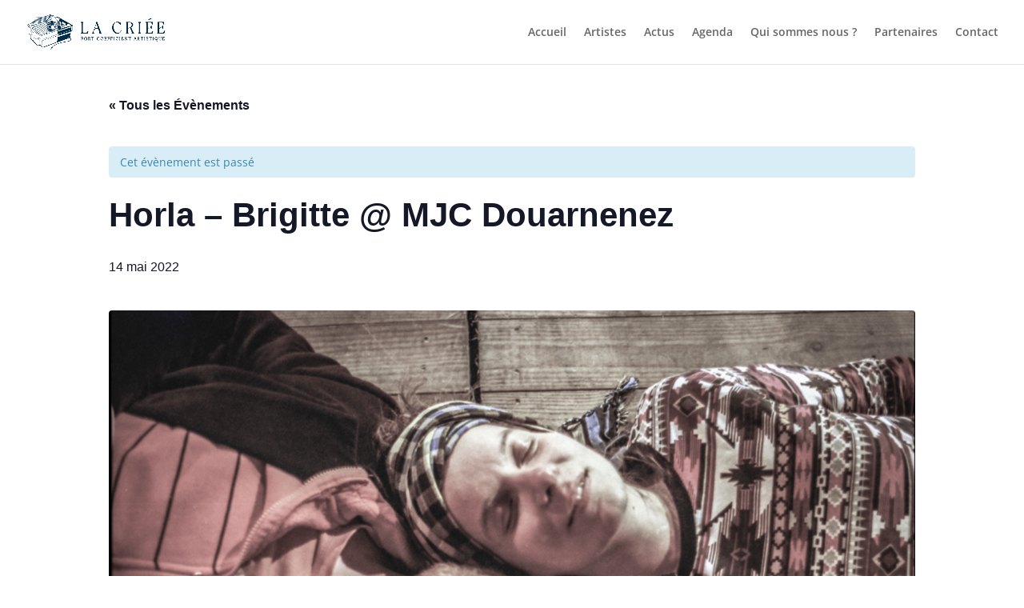

--- FILE ---
content_type: text/html; charset=UTF-8
request_url: https://www.la-criee.com/event/horla-mjc-douarnenez/
body_size: 14067
content:
<!DOCTYPE html><html lang="fr-FR"><head><meta charset="UTF-8" /><link data-optimized="2" rel="stylesheet" href="https://www.la-criee.com/wp-content/litespeed/css/32249256b129ed23f0325792f622aa83.css?ver=cf1e8" /><meta http-equiv="X-UA-Compatible" content="IE=edge"><link rel="pingback" href="" /> <script type="text/javascript" src="[data-uri]" defer></script> <title>Horla &#8211; Brigitte @ MJC Douarnenez | La Criée</title><link rel="preconnect" href="https://fonts.gstatic.com" crossorigin /><meta name='robots' content='max-image-preview:large' /><link rel="alternate" type="application/rss+xml" title="La Criée &raquo; Flux" href="https://www.la-criee.com/feed/" /><link rel="alternate" type="application/rss+xml" title="La Criée &raquo; Flux des commentaires" href="https://www.la-criee.com/comments/feed/" /><link rel="alternate" type="text/calendar" title="La Criée &raquo; Flux iCal" href="https://www.la-criee.com/events/?ical=1" /><link rel="alternate" title="oEmbed (JSON)" type="application/json+oembed" href="https://www.la-criee.com/wp-json/oembed/1.0/embed?url=https%3A%2F%2Fwww.la-criee.com%2Fevent%2Fhorla-mjc-douarnenez%2F" /><link rel="alternate" title="oEmbed (XML)" type="text/xml+oembed" href="https://www.la-criee.com/wp-json/oembed/1.0/embed?url=https%3A%2F%2Fwww.la-criee.com%2Fevent%2Fhorla-mjc-douarnenez%2F&#038;format=xml" /><meta content="Divi v.4.27.1" name="generator"/> <script type="text/javascript" src="https://www.la-criee.com/wp-includes/js/jquery/jquery.min.js" id="jquery-core-js"></script> <script type="text/javascript" src="https://www.la-criee.com/wp-includes/js/jquery/jquery-migrate.min.js" id="jquery-migrate-js" defer data-deferred="1"></script> <script type="text/javascript" src="https://www.la-criee.com/wp-content/plugins/the-events-calendar/common/src/resources/js/tribe-common.min.js" id="tribe-common-js" defer data-deferred="1"></script> <script type="text/javascript" src="https://www.la-criee.com/wp-content/plugins/the-events-calendar/src/resources/js/views/breakpoints.min.js" id="tribe-events-views-v2-breakpoints-js" defer data-deferred="1"></script> <script type="text/javascript" src="https://www.la-criee.com/wp-includes/js/jquery/ui/core.min.js" id="jquery-ui-core-js" defer data-deferred="1"></script> <script type="text/javascript" src="https://www.la-criee.com/wp-includes/js/jquery/ui/mouse.min.js" id="jquery-ui-mouse-js" defer data-deferred="1"></script> <script type="text/javascript" src="https://www.la-criee.com/wp-includes/js/jquery/ui/sortable.min.js" id="jquery-ui-sortable-js" defer data-deferred="1"></script> <script type="text/javascript" src="https://www.la-criee.com/wp-includes/js/jquery/ui/datepicker.min.js" id="jquery-ui-datepicker-js" defer data-deferred="1"></script> <script type="text/javascript" id="jquery-ui-datepicker-js-after" src="[data-uri]" defer></script> <script type="text/javascript" src="https://www.la-criee.com/wp-includes/js/jquery/ui/resizable.min.js" id="jquery-ui-resizable-js" defer data-deferred="1"></script> <script type="text/javascript" src="https://www.la-criee.com/wp-includes/js/jquery/ui/draggable.min.js" id="jquery-ui-draggable-js" defer data-deferred="1"></script> <script type="text/javascript" src="https://www.la-criee.com/wp-includes/js/jquery/ui/controlgroup.min.js" id="jquery-ui-controlgroup-js" defer data-deferred="1"></script> <script type="text/javascript" src="https://www.la-criee.com/wp-includes/js/jquery/ui/checkboxradio.min.js" id="jquery-ui-checkboxradio-js" defer data-deferred="1"></script> <script type="text/javascript" src="https://www.la-criee.com/wp-includes/js/jquery/ui/button.min.js" id="jquery-ui-button-js" defer data-deferred="1"></script> <script type="text/javascript" src="https://www.la-criee.com/wp-includes/js/jquery/ui/dialog.min.js" id="jquery-ui-dialog-js" defer data-deferred="1"></script> <script type="text/javascript" id="events-manager-js-extra" src="[data-uri]" defer></script> <script type="text/javascript" src="https://www.la-criee.com/wp-content/plugins/events-manager/includes/js/events-manager.js" id="events-manager-js" defer data-deferred="1"></script> <script type="text/javascript" src="https://www.la-criee.com/wp-content/plugins/events-manager/includes/external/flatpickr/l10n/fr.js" id="em-flatpickr-localization-js" defer data-deferred="1"></script> <link rel="https://api.w.org/" href="https://www.la-criee.com/wp-json/" /><link rel="alternate" title="JSON" type="application/json" href="https://www.la-criee.com/wp-json/wp/v2/tribe_events/2742" /><link rel="canonical" href="https://www.la-criee.com/event/horla-mjc-douarnenez/" /><link rel='shortlink' href='https://www.la-criee.com/?p=2742' /><meta name="tec-api-version" content="v1"><meta name="tec-api-origin" content="https://www.la-criee.com"><link rel="alternate" href="https://www.la-criee.com/wp-json/tribe/events/v1/events/2742" /><meta name="viewport" content="width=device-width, initial-scale=1.0, maximum-scale=1.0, user-scalable=0" /><script type="application/ld+json">[{"@context":"http://schema.org","@type":"Event","name":"Horla &#8211; Brigitte @ MJC Douarnenez","description":"","image":"https://www.la-criee.com/wp-content/uploads/2022/04/Capture-de\u0301cran-2022-04-19-a\u0300-15.21.22.png","url":"https://www.la-criee.com/event/horla-mjc-douarnenez/","eventAttendanceMode":"https://schema.org/OfflineEventAttendanceMode","eventStatus":"https://schema.org/EventScheduled","startDate":"2022-05-14T00:00:00+01:00","endDate":"2022-05-14T23:59:59+01:00","location":{"@type":"Place","name":"MJC Douarnenez","description":"","url":"","address":{"@type":"PostalAddress","streetAddress":"11 Bd Camille Reaud","addressLocality":"Douarnenez","addressRegion":"Finist\u00e8re","postalCode":"29100","addressCountry":"France"},"telephone":"","sameAs":""},"performer":"Organization"}]</script><meta name="generator" content="Powered by Slider Revolution 6.7.24 - responsive, Mobile-Friendly Slider Plugin for WordPress with comfortable drag and drop interface." /><link rel="icon" href="https://www.la-criee.com/wp-content/uploads/2022/04/cropped-logos-fond-06-32x32.png" sizes="32x32" /><link rel="icon" href="https://www.la-criee.com/wp-content/uploads/2022/04/cropped-logos-fond-06-192x192.png" sizes="192x192" /><link rel="apple-touch-icon" href="https://www.la-criee.com/wp-content/uploads/2022/04/cropped-logos-fond-06-180x180.png" /><meta name="msapplication-TileImage" content="https://www.la-criee.com/wp-content/uploads/2022/04/cropped-logos-fond-06-270x270.png" /> <script src="[data-uri]" defer></script> <style id="et-critical-inline-css"></style></head><body class="wp-singular tribe_events-template-default single single-tribe_events postid-2742 wp-theme-Divi tribe-events-page-template tribe-no-js tribe-filter-live et_pb_button_helper_class et_fullwidth_nav et_fixed_nav et_show_nav et_primary_nav_dropdown_animation_fade et_secondary_nav_dropdown_animation_fade et_header_style_left et_pb_footer_columns4 et_cover_background et_pb_gutter osx et_pb_gutters3 et_right_sidebar et_divi_theme et-db events-single tribe-events-style-full tribe-events-style-theme"><div id="page-container"><header id="main-header" data-height-onload="70"><div class="container clearfix et_menu_container"><div class="logo_container">
<span class="logo_helper"></span>
<a href="https://www.la-criee.com/">
<img data-lazyloaded="1" src="[data-uri]" data-src="https://www.la-criee.com/wp-content/uploads/2022/04/logo-bandeau-transparent_Plan-de-travail-1-copie-4.png" width="1309" height="328" alt="La Criée" id="logo" data-height-percentage="87" /><noscript><img src="https://www.la-criee.com/wp-content/uploads/2022/04/logo-bandeau-transparent_Plan-de-travail-1-copie-4.png" width="1309" height="328" alt="La Criée" id="logo" data-height-percentage="87" /></noscript>
</a></div><div id="et-top-navigation" data-height="70" data-fixed-height="70"><nav id="top-menu-nav"><ul id="top-menu" class="nav"><li id="menu-item-1814" class="menu-item menu-item-type-post_type menu-item-object-page menu-item-home menu-item-1814"><a href="https://www.la-criee.com/">Accueil</a></li><li id="menu-item-4985" class="menu-item menu-item-type-post_type menu-item-object-page menu-item-4985"><a href="https://www.la-criee.com/les-artistes-la-criee/">Artistes</a></li><li id="menu-item-2245" class="menu-item menu-item-type-post_type menu-item-object-page menu-item-2245"><a href="https://www.la-criee.com/actus/">Actus</a></li><li id="menu-item-2122" class="menu-item menu-item-type-post_type menu-item-object-page menu-item-2122"><a href="https://www.la-criee.com/agenda-test/">Agenda</a></li><li id="menu-item-2443" class="menu-item menu-item-type-post_type menu-item-object-page menu-item-2443"><a href="https://www.la-criee.com/qui-sommes-nous/">Qui sommes nous ?</a></li><li id="menu-item-4984" class="menu-item menu-item-type-post_type menu-item-object-page menu-item-4984"><a href="https://www.la-criee.com/partenaires/">Partenaires</a></li><li id="menu-item-39" class="menu-item menu-item-type-post_type menu-item-object-page menu-item-39"><a href="https://www.la-criee.com/contact/">Contact</a></li></ul></nav><div id="et_mobile_nav_menu"><div class="mobile_nav closed">
<span class="select_page">Sélectionner une page</span>
<span class="mobile_menu_bar mobile_menu_bar_toggle"></span></div></div></div></div></header><div id="et-main-area"><section id="tribe-events-pg-template" class="tribe-events-pg-template"><div class="tribe-events-before-html"></div><span class="tribe-events-ajax-loading"><img data-lazyloaded="1" src="[data-uri]" width="64" height="64" class="tribe-events-spinner-medium" data-src="https://www.la-criee.com/wp-content/plugins/the-events-calendar/src/resources/images/tribe-loading.gif" alt="Chargement Évènements" /><noscript><img width="64" height="64" class="tribe-events-spinner-medium" src="https://www.la-criee.com/wp-content/plugins/the-events-calendar/src/resources/images/tribe-loading.gif" alt="Chargement Évènements" /></noscript></span><div id="tribe-events-content" class="tribe-events-single"><p class="tribe-events-back">
<a href="https://www.la-criee.com/events/"> &laquo; Tous les Évènements</a></p><div class="tribe-events-notices"><ul><li>Cet évènement est passé</li></ul></div><h1 class="tribe-events-single-event-title">Horla &#8211; Brigitte @ MJC Douarnenez</h1><div class="tribe-events-schedule tribe-clearfix"><h2><span class="tribe-event-date-start">14 mai 2022</span></h2></div><div id="tribe-events-header"  data-title="Horla &#8211; Brigitte @ MJC Douarnenez | La Criée" data-viewtitle="Horla &#8211; Brigitte @ MJC Douarnenez"><nav class="tribe-events-nav-pagination" aria-label="Navigation Évènement"><ul class="tribe-events-sub-nav"><li class="tribe-events-nav-previous"><a href="https://www.la-criee.com/event/sortie-de-creation-horla-dommages-a-brigitte/"><span>&laquo;</span> Sortie de création Horla &#8211; Dommages à Brigitte</a></li><li class="tribe-events-nav-next"><a href="https://www.la-criee.com/event/horla-brigitte-run-ar-puns/">Horla &#8211; Brigitte @ Run Ar Puns <span>&raquo;</span></a></li></ul></nav></div><div id="post-2742" class="post-2742 tribe_events type-tribe_events status-publish has-post-thumbnail hentry tribe_events_cat-horla cat_horla"><div class="tribe-events-event-image"><img data-lazyloaded="1" src="[data-uri]" width="2618" height="1798" data-src="https://www.la-criee.com/wp-content/uploads/2022/04/Capture-décran-2022-04-19-à-15.21.22.png" class="attachment-full size-full wp-post-image" alt="" decoding="async" fetchpriority="high" data-srcset="https://www.la-criee.com/wp-content/uploads/2022/04/Capture-décran-2022-04-19-à-15.21.22.png 2618w, https://www.la-criee.com/wp-content/uploads/2022/04/Capture-décran-2022-04-19-à-15.21.22-300x206.png 300w, https://www.la-criee.com/wp-content/uploads/2022/04/Capture-décran-2022-04-19-à-15.21.22-1024x703.png 1024w, https://www.la-criee.com/wp-content/uploads/2022/04/Capture-décran-2022-04-19-à-15.21.22-768x527.png 768w, https://www.la-criee.com/wp-content/uploads/2022/04/Capture-décran-2022-04-19-à-15.21.22-600x412.png 600w, https://www.la-criee.com/wp-content/uploads/2022/04/Capture-décran-2022-04-19-à-15.21.22-1536x1055.png 1536w, https://www.la-criee.com/wp-content/uploads/2022/04/Capture-décran-2022-04-19-à-15.21.22-2048x1407.png 2048w, https://www.la-criee.com/wp-content/uploads/2022/04/Capture-décran-2022-04-19-à-15.21.22-1080x742.png 1080w, https://www.la-criee.com/wp-content/uploads/2022/04/Capture-décran-2022-04-19-à-15.21.22-1280x879.png 1280w, https://www.la-criee.com/wp-content/uploads/2022/04/Capture-décran-2022-04-19-à-15.21.22-980x673.png 980w, https://www.la-criee.com/wp-content/uploads/2022/04/Capture-décran-2022-04-19-à-15.21.22-480x330.png 480w" data-sizes="(max-width: 2618px) 100vw, 2618px" /><noscript><img width="2618" height="1798" src="https://www.la-criee.com/wp-content/uploads/2022/04/Capture-décran-2022-04-19-à-15.21.22.png" class="attachment-full size-full wp-post-image" alt="" decoding="async" fetchpriority="high" srcset="https://www.la-criee.com/wp-content/uploads/2022/04/Capture-décran-2022-04-19-à-15.21.22.png 2618w, https://www.la-criee.com/wp-content/uploads/2022/04/Capture-décran-2022-04-19-à-15.21.22-300x206.png 300w, https://www.la-criee.com/wp-content/uploads/2022/04/Capture-décran-2022-04-19-à-15.21.22-1024x703.png 1024w, https://www.la-criee.com/wp-content/uploads/2022/04/Capture-décran-2022-04-19-à-15.21.22-768x527.png 768w, https://www.la-criee.com/wp-content/uploads/2022/04/Capture-décran-2022-04-19-à-15.21.22-600x412.png 600w, https://www.la-criee.com/wp-content/uploads/2022/04/Capture-décran-2022-04-19-à-15.21.22-1536x1055.png 1536w, https://www.la-criee.com/wp-content/uploads/2022/04/Capture-décran-2022-04-19-à-15.21.22-2048x1407.png 2048w, https://www.la-criee.com/wp-content/uploads/2022/04/Capture-décran-2022-04-19-à-15.21.22-1080x742.png 1080w, https://www.la-criee.com/wp-content/uploads/2022/04/Capture-décran-2022-04-19-à-15.21.22-1280x879.png 1280w, https://www.la-criee.com/wp-content/uploads/2022/04/Capture-décran-2022-04-19-à-15.21.22-980x673.png 980w, https://www.la-criee.com/wp-content/uploads/2022/04/Capture-décran-2022-04-19-à-15.21.22-480x330.png 480w" sizes="(max-width: 2618px) 100vw, 2618px" /></noscript></div><div class="tribe-events-single-event-description tribe-events-content"></div><div class="tribe-events tribe-common"><div class="tribe-events-c-subscribe-dropdown__container"><div class="tribe-events-c-subscribe-dropdown"><div class="tribe-common-c-btn-border tribe-events-c-subscribe-dropdown__button">
<svg  class="tribe-common-c-svgicon tribe-common-c-svgicon--cal-export tribe-events-c-subscribe-dropdown__export-icon"  viewBox="0 0 23 17" xmlns="http://www.w3.org/2000/svg">
<path fill-rule="evenodd" clip-rule="evenodd" d="M.128.896V16.13c0 .211.145.383.323.383h15.354c.179 0 .323-.172.323-.383V.896c0-.212-.144-.383-.323-.383H.451C.273.513.128.684.128.896Zm16 6.742h-.901V4.679H1.009v10.729h14.218v-3.336h.901V7.638ZM1.01 1.614h14.218v2.058H1.009V1.614Z" />
<path d="M20.5 9.846H8.312M18.524 6.953l2.89 2.909-2.855 2.855" stroke-width="1.2" stroke-linecap="round" stroke-linejoin="round"/>
</svg>
<button
class="tribe-events-c-subscribe-dropdown__button-text"
aria-expanded="false"
aria-controls="tribe-events-subscribe-dropdown-content"
aria-label=""
>
Ajouter au calendrier				</button>
<svg  class="tribe-common-c-svgicon tribe-common-c-svgicon--caret-down tribe-events-c-subscribe-dropdown__button-icon"  viewBox="0 0 10 7" xmlns="http://www.w3.org/2000/svg" aria-hidden="true"><path fill-rule="evenodd" clip-rule="evenodd" d="M1.008.609L5 4.6 8.992.61l.958.958L5 6.517.05 1.566l.958-.958z" class="tribe-common-c-svgicon__svg-fill"/></svg></div><div id="tribe-events-subscribe-dropdown-content" class="tribe-events-c-subscribe-dropdown__content"><ul class="tribe-events-c-subscribe-dropdown__list"><li class="tribe-events-c-subscribe-dropdown__list-item">
<a
href="https://www.google.com/calendar/event?action=TEMPLATE&#038;dates=20220514T000000/20220514T235959&#038;text=Horla%20%26%238211%3B%20Brigitte%20%40%20MJC%20Douarnenez&#038;location=MJC%20Douarnenez,%2011%20Bd%20Camille%20Reaud,%20Douarnenez,%20Finistère,%2029100,%20France&#038;trp=false&#038;ctz=UTC+1&#038;sprop=website:https://www.la-criee.com"
class="tribe-events-c-subscribe-dropdown__list-item-link"
target="_blank"
rel="noopener noreferrer nofollow noindex"
>
Google Agenda	</a></li><li class="tribe-events-c-subscribe-dropdown__list-item">
<a
href="webcal://www.la-criee.com/event/horla-mjc-douarnenez/?ical=1"
class="tribe-events-c-subscribe-dropdown__list-item-link"
target="_blank"
rel="noopener noreferrer nofollow noindex"
>
iCalendar	</a></li><li class="tribe-events-c-subscribe-dropdown__list-item">
<a
href="https://outlook.office.com/owa/?path=/calendar/action/compose&#038;rrv=addevent&#038;startdt=2022-05-14T00%3A00%3A00%2B02%3A00&#038;enddt=2022-05-14T00%3A00%3A00&#038;location=MJC%20Douarnenez,%2011%20Bd%20Camille%20Reaud,%20Douarnenez,%20Finistère,%2029100,%20France&#038;subject=Horla%20-%20Brigitte%20%40%20MJC%20Douarnenez&#038;body"
class="tribe-events-c-subscribe-dropdown__list-item-link"
target="_blank"
rel="noopener noreferrer nofollow noindex"
>
Outlook 365	</a></li><li class="tribe-events-c-subscribe-dropdown__list-item">
<a
href="https://outlook.live.com/owa/?path=/calendar/action/compose&#038;rrv=addevent&#038;startdt=2022-05-14T00%3A00%3A00%2B02%3A00&#038;enddt=2022-05-14T00%3A00%3A00&#038;location=MJC%20Douarnenez,%2011%20Bd%20Camille%20Reaud,%20Douarnenez,%20Finistère,%2029100,%20France&#038;subject=Horla%20-%20Brigitte%20%40%20MJC%20Douarnenez&#038;body"
class="tribe-events-c-subscribe-dropdown__list-item-link"
target="_blank"
rel="noopener noreferrer nofollow noindex"
>
Outlook Live	</a></li></ul></div></div></div></div><div class="tribe-events-single-section tribe-events-event-meta primary tribe-clearfix"><div class="tribe-events-meta-group tribe-events-meta-group-details"><h2 class="tribe-events-single-section-title"> Détails</h2><dl><dt class="tribe-events-start-date-label"> Date :</dt><dd>
<abbr class="tribe-events-abbr tribe-events-start-date published dtstart" title="2022-05-14"> 14 mai 2022 </abbr></dd><dt class="tribe-events-event-categories-label">Catégorie d’Évènement:</dt><dd class="tribe-events-event-categories"><a href="https://www.la-criee.com/events/categorie/horla/" rel="tag">Horla</a></dd></dl></div><div class="tribe-events-meta-group tribe-events-meta-group-venue"><h2 class="tribe-events-single-section-title"> Lieu</h2><dl><dt
class="tribe-common-a11y-visual-hide"
aria-label="Lieu name: This represents the name of the évènement lieu."
></dt><dd class="tribe-venue"> MJC Douarnenez</dd><dt
class="tribe-common-a11y-visual-hide"
aria-label="Lieu address: This represents the address of the évènement lieu."
></dt><dd class="tribe-venue-location">
<address class="tribe-events-address">
<span class="tribe-address"><span class="tribe-street-address">11 Bd Camille Reaud</span>
<br>
<span class="tribe-locality">Douarnenez</span><span class="tribe-delimiter">,</span><abbr class="tribe-region tribe-events-abbr" title="Finistère">Finistère</abbr><span class="tribe-postal-code">29100</span><span class="tribe-country-name">France</span></span><a class="tribe-events-gmap" href="https://maps.google.com/maps?f=q&#038;source=s_q&#038;hl=en&#038;geocode=&#038;q=11+Bd+Camille+Reaud+Douarnenez+Finist%C3%A8re+29100+France" title="Cliquez pour voir une carte Google Map" target="_blank" rel="noreferrer noopener">+ Google Map</a>									</address></dd></dl></div><div class="tribe-events-meta-group tribe-events-meta-group-gmap"><div class="tribe-events-venue-map">
<iframe
title="L‘iframe Google maps affichant l’adresse à MJC Douarnenez"
aria-label="Plan des lieux"
width="100%"
height="350px"
frameborder="0" style="border:0"
src="https://www.google.com/maps/embed/v1/place?key=AIzaSyDNsicAsP6-VuGtAb1O9riI3oc_NOb7IOU&#038;q=11+Bd+Camille+Reaud+Douarnenez+Finist%C3%A8re+29100+France+&#038;zoom=10" allowfullscreen>
</iframe></div></div></div></div><div id="tribe-events-footer"><nav class="tribe-events-nav-pagination" aria-label="Navigation Évènement"><ul class="tribe-events-sub-nav"><li class="tribe-events-nav-previous"><a href="https://www.la-criee.com/event/sortie-de-creation-horla-dommages-a-brigitte/"><span>&laquo;</span> Sortie de création Horla &#8211; Dommages à Brigitte</a></li><li class="tribe-events-nav-next"><a href="https://www.la-criee.com/event/horla-brigitte-run-ar-puns/">Horla &#8211; Brigitte @ Run Ar Puns <span>&raquo;</span></a></li></ul></nav></div></div><div class="tribe-events-after-html"></div></section><footer id="main-footer"><div id="et-footer-nav"><div class="container"><ul id="menu-footer" class="bottom-nav"><li id="menu-item-2536" class="menu-item menu-item-type-post_type menu-item-object-page menu-item-2536"><a href="https://www.la-criee.com/mentions-legales/">Mentions légales</a></li></ul></div></div><div id="footer-bottom"><div class="container clearfix"><ul class="et-social-icons"><li class="et-social-icon et-social-facebook">
<a href="https://www.facebook.com/LaCriee.Diffusion" class="icon">
<span>Facebook</span>
</a></li><li class="et-social-icon et-social-instagram">
<a href="https://www.instagram.com/lacrieediffusion/" class="icon">
<span>Instagram</span>
</a></li></ul><div id="footer-info">Création graphique et web : <a href="https://camillehascoet.com/w-new/">Camille Hascoet</a></div></div></div></footer></div></div> <script src="[data-uri]" defer></script> <script type="speculationrules">{"prefetch":[{"source":"document","where":{"and":[{"href_matches":"/*"},{"not":{"href_matches":["/wp-*.php","/wp-admin/*","/wp-content/uploads/*","/wp-content/*","/wp-content/plugins/*","/wp-content/themes/Divi/*","/*\\?(.+)"]}},{"not":{"selector_matches":"a[rel~=\"nofollow\"]"}},{"not":{"selector_matches":".no-prefetch, .no-prefetch a"}}]},"eagerness":"conservative"}]}</script> <script src="[data-uri]" defer></script> <script type="application/javascript">(function() {
				var file     = ["https:\/\/www.la-criee.com\/wp-content\/et-cache\/2742\/et-divi-dynamic-2742-late.css"];
				var handle   = document.getElementById('divi-style-inline-inline-css');
				var location = handle.parentNode;

				if (0===document.querySelectorAll('link[href="' + file + '"]').length) {
					var link  = document.createElement('link');
					link.rel  = 'stylesheet';
					link.id   = 'et-dynamic-late-css';
					link.href = file;

					location.insertBefore(link, handle.nextSibling);
				}
			})();</script> <script src="[data-uri]" defer></script><script type="text/javascript" src="https://www.la-criee.com/wp-content/plugins/the-events-calendar/vendor/bootstrap-datepicker/js/bootstrap-datepicker.min.js" id="tribe-events-views-v2-bootstrap-datepicker-js" defer data-deferred="1"></script> <script type="text/javascript" src="https://www.la-criee.com/wp-content/plugins/the-events-calendar/src/resources/js/views/viewport.min.js" id="tribe-events-views-v2-viewport-js" defer data-deferred="1"></script> <script type="text/javascript" src="https://www.la-criee.com/wp-content/plugins/the-events-calendar/src/resources/js/views/accordion.min.js" id="tribe-events-views-v2-accordion-js" defer data-deferred="1"></script> <script type="text/javascript" src="https://www.la-criee.com/wp-content/plugins/the-events-calendar/src/resources/js/views/view-selector.min.js" id="tribe-events-views-v2-view-selector-js" defer data-deferred="1"></script> <script type="text/javascript" src="https://www.la-criee.com/wp-content/plugins/the-events-calendar/src/resources/js/views/ical-links.min.js" id="tribe-events-views-v2-ical-links-js" defer data-deferred="1"></script> <script type="text/javascript" src="https://www.la-criee.com/wp-content/plugins/the-events-calendar/src/resources/js/views/navigation-scroll.min.js" id="tribe-events-views-v2-navigation-scroll-js" defer data-deferred="1"></script> <script type="text/javascript" src="https://www.la-criee.com/wp-content/plugins/the-events-calendar/src/resources/js/views/multiday-events.min.js" id="tribe-events-views-v2-multiday-events-js" defer data-deferred="1"></script> <script type="text/javascript" src="https://www.la-criee.com/wp-content/plugins/the-events-calendar/src/resources/js/views/month-mobile-events.min.js" id="tribe-events-views-v2-month-mobile-events-js" defer data-deferred="1"></script> <script type="text/javascript" src="https://www.la-criee.com/wp-content/plugins/the-events-calendar/src/resources/js/views/month-grid.min.js" id="tribe-events-views-v2-month-grid-js" defer data-deferred="1"></script> <script type="text/javascript" src="https://www.la-criee.com/wp-content/plugins/the-events-calendar/common/vendor/tooltipster/tooltipster.bundle.min.js" id="tribe-tooltipster-js" defer data-deferred="1"></script> <script type="text/javascript" src="https://www.la-criee.com/wp-content/plugins/the-events-calendar/src/resources/js/views/tooltip.min.js" id="tribe-events-views-v2-tooltip-js" defer data-deferred="1"></script> <script type="text/javascript" src="https://www.la-criee.com/wp-content/plugins/the-events-calendar/src/resources/js/views/events-bar.min.js" id="tribe-events-views-v2-events-bar-js" defer data-deferred="1"></script> <script type="text/javascript" src="https://www.la-criee.com/wp-content/plugins/the-events-calendar/src/resources/js/views/events-bar-inputs.min.js" id="tribe-events-views-v2-events-bar-inputs-js" defer data-deferred="1"></script> <script type="text/javascript" src="https://www.la-criee.com/wp-content/plugins/the-events-calendar/src/resources/js/views/datepicker.min.js" id="tribe-events-views-v2-datepicker-js" defer data-deferred="1"></script> <script type="text/javascript" src="//www.la-criee.com/wp-content/plugins/revslider_zzz/sr6/assets/js/rbtools.min.js" defer id="tp-tools-js"></script> <script type="text/javascript" src="//www.la-criee.com/wp-content/plugins/revslider_zzz/sr6/assets/js/rs6.min.js" defer id="revmin-js"></script> <script type="text/javascript" id="divi-custom-script-js-extra" src="[data-uri]" defer></script> <script type="text/javascript" src="https://www.la-criee.com/wp-content/themes/Divi/js/scripts.min.js" id="divi-custom-script-js" defer data-deferred="1"></script> <script type="text/javascript" src="https://www.la-criee.com/wp-content/themes/Divi/includes/builder/feature/dynamic-assets/assets/js/jquery.fitvids.js" id="fitvids-js" defer data-deferred="1"></script> <script type="text/javascript" src="https://www.la-criee.com/wp-content/plugins/divi-event-calendar-module/scripts/frontend-bundle.min.js" id="divi-event-calendar-module-frontend-bundle-js" defer data-deferred="1"></script> <script type="text/javascript" src="https://www.la-criee.com/wp-content/plugins/revslider_zzz/admin/includes/shortcode_generator/divi/scripts/frontend-bundle.min.js" id="revslider-divi-frontend-bundle-js" defer data-deferred="1"></script> <script type="text/javascript" id="et-builder-cpt-modules-wrapper-js-extra" src="[data-uri]" defer></script> <script type="text/javascript" src="https://www.la-criee.com/wp-content/themes/Divi/includes/builder/scripts/cpt-modules-wrapper.js" id="et-builder-cpt-modules-wrapper-js" defer data-deferred="1"></script> <script type="text/javascript" src="https://www.la-criee.com/wp-content/themes/Divi/core/admin/js/common.js" id="et-core-common-js" defer data-deferred="1"></script> <script type="text/javascript" src="https://www.la-criee.com/wp-content/plugins/the-events-calendar/common/src/resources/js/utils/query-string.min.js" id="tribe-query-string-js" defer data-deferred="1"></script> <script src='https://www.la-criee.com/wp-content/plugins/the-events-calendar/common/src/resources/js/underscore-before.js' defer data-deferred="1"></script> <script type="text/javascript" src="https://www.la-criee.com/wp-includes/js/underscore.min.js" id="underscore-js" defer data-deferred="1"></script> <script src='https://www.la-criee.com/wp-content/plugins/the-events-calendar/common/src/resources/js/underscore-after.js' defer data-deferred="1"></script> <script defer type="text/javascript" src="https://www.la-criee.com/wp-content/plugins/the-events-calendar/src/resources/js/views/manager.min.js" id="tribe-events-views-v2-manager-js"></script> <script data-no-optimize="1">!function(t,e){"object"==typeof exports&&"undefined"!=typeof module?module.exports=e():"function"==typeof define&&define.amd?define(e):(t="undefined"!=typeof globalThis?globalThis:t||self).LazyLoad=e()}(this,function(){"use strict";function e(){return(e=Object.assign||function(t){for(var e=1;e<arguments.length;e++){var n,a=arguments[e];for(n in a)Object.prototype.hasOwnProperty.call(a,n)&&(t[n]=a[n])}return t}).apply(this,arguments)}function i(t){return e({},it,t)}function o(t,e){var n,a="LazyLoad::Initialized",i=new t(e);try{n=new CustomEvent(a,{detail:{instance:i}})}catch(t){(n=document.createEvent("CustomEvent")).initCustomEvent(a,!1,!1,{instance:i})}window.dispatchEvent(n)}function l(t,e){return t.getAttribute(gt+e)}function c(t){return l(t,bt)}function s(t,e){return function(t,e,n){e=gt+e;null!==n?t.setAttribute(e,n):t.removeAttribute(e)}(t,bt,e)}function r(t){return s(t,null),0}function u(t){return null===c(t)}function d(t){return c(t)===vt}function f(t,e,n,a){t&&(void 0===a?void 0===n?t(e):t(e,n):t(e,n,a))}function _(t,e){nt?t.classList.add(e):t.className+=(t.className?" ":"")+e}function v(t,e){nt?t.classList.remove(e):t.className=t.className.replace(new RegExp("(^|\\s+)"+e+"(\\s+|$)")," ").replace(/^\s+/,"").replace(/\s+$/,"")}function g(t){return t.llTempImage}function b(t,e){!e||(e=e._observer)&&e.unobserve(t)}function p(t,e){t&&(t.loadingCount+=e)}function h(t,e){t&&(t.toLoadCount=e)}function n(t){for(var e,n=[],a=0;e=t.children[a];a+=1)"SOURCE"===e.tagName&&n.push(e);return n}function m(t,e){(t=t.parentNode)&&"PICTURE"===t.tagName&&n(t).forEach(e)}function a(t,e){n(t).forEach(e)}function E(t){return!!t[st]}function I(t){return t[st]}function y(t){return delete t[st]}function A(e,t){var n;E(e)||(n={},t.forEach(function(t){n[t]=e.getAttribute(t)}),e[st]=n)}function k(a,t){var i;E(a)&&(i=I(a),t.forEach(function(t){var e,n;e=a,(t=i[n=t])?e.setAttribute(n,t):e.removeAttribute(n)}))}function L(t,e,n){_(t,e.class_loading),s(t,ut),n&&(p(n,1),f(e.callback_loading,t,n))}function w(t,e,n){n&&t.setAttribute(e,n)}function x(t,e){w(t,ct,l(t,e.data_sizes)),w(t,rt,l(t,e.data_srcset)),w(t,ot,l(t,e.data_src))}function O(t,e,n){var a=l(t,e.data_bg_multi),i=l(t,e.data_bg_multi_hidpi);(a=at&&i?i:a)&&(t.style.backgroundImage=a,n=n,_(t=t,(e=e).class_applied),s(t,ft),n&&(e.unobserve_completed&&b(t,e),f(e.callback_applied,t,n)))}function N(t,e){!e||0<e.loadingCount||0<e.toLoadCount||f(t.callback_finish,e)}function C(t,e,n){t.addEventListener(e,n),t.llEvLisnrs[e]=n}function M(t){return!!t.llEvLisnrs}function z(t){if(M(t)){var e,n,a=t.llEvLisnrs;for(e in a){var i=a[e];n=e,i=i,t.removeEventListener(n,i)}delete t.llEvLisnrs}}function R(t,e,n){var a;delete t.llTempImage,p(n,-1),(a=n)&&--a.toLoadCount,v(t,e.class_loading),e.unobserve_completed&&b(t,n)}function T(o,r,c){var l=g(o)||o;M(l)||function(t,e,n){M(t)||(t.llEvLisnrs={});var a="VIDEO"===t.tagName?"loadeddata":"load";C(t,a,e),C(t,"error",n)}(l,function(t){var e,n,a,i;n=r,a=c,i=d(e=o),R(e,n,a),_(e,n.class_loaded),s(e,dt),f(n.callback_loaded,e,a),i||N(n,a),z(l)},function(t){var e,n,a,i;n=r,a=c,i=d(e=o),R(e,n,a),_(e,n.class_error),s(e,_t),f(n.callback_error,e,a),i||N(n,a),z(l)})}function G(t,e,n){var a,i,o,r,c;t.llTempImage=document.createElement("IMG"),T(t,e,n),E(c=t)||(c[st]={backgroundImage:c.style.backgroundImage}),o=n,r=l(a=t,(i=e).data_bg),c=l(a,i.data_bg_hidpi),(r=at&&c?c:r)&&(a.style.backgroundImage='url("'.concat(r,'")'),g(a).setAttribute(ot,r),L(a,i,o)),O(t,e,n)}function D(t,e,n){var a;T(t,e,n),a=e,e=n,(t=It[(n=t).tagName])&&(t(n,a),L(n,a,e))}function V(t,e,n){var a;a=t,(-1<yt.indexOf(a.tagName)?D:G)(t,e,n)}function F(t,e,n){var a;t.setAttribute("loading","lazy"),T(t,e,n),a=e,(e=It[(n=t).tagName])&&e(n,a),s(t,vt)}function j(t){t.removeAttribute(ot),t.removeAttribute(rt),t.removeAttribute(ct)}function P(t){m(t,function(t){k(t,Et)}),k(t,Et)}function S(t){var e;(e=At[t.tagName])?e(t):E(e=t)&&(t=I(e),e.style.backgroundImage=t.backgroundImage)}function U(t,e){var n;S(t),n=e,u(e=t)||d(e)||(v(e,n.class_entered),v(e,n.class_exited),v(e,n.class_applied),v(e,n.class_loading),v(e,n.class_loaded),v(e,n.class_error)),r(t),y(t)}function $(t,e,n,a){var i;n.cancel_on_exit&&(c(t)!==ut||"IMG"===t.tagName&&(z(t),m(i=t,function(t){j(t)}),j(i),P(t),v(t,n.class_loading),p(a,-1),r(t),f(n.callback_cancel,t,e,a)))}function q(t,e,n,a){var i,o,r=(o=t,0<=pt.indexOf(c(o)));s(t,"entered"),_(t,n.class_entered),v(t,n.class_exited),i=t,o=a,n.unobserve_entered&&b(i,o),f(n.callback_enter,t,e,a),r||V(t,n,a)}function H(t){return t.use_native&&"loading"in HTMLImageElement.prototype}function B(t,i,o){t.forEach(function(t){return(a=t).isIntersecting||0<a.intersectionRatio?q(t.target,t,i,o):(e=t.target,n=t,a=i,t=o,void(u(e)||(_(e,a.class_exited),$(e,n,a,t),f(a.callback_exit,e,n,t))));var e,n,a})}function J(e,n){var t;et&&!H(e)&&(n._observer=new IntersectionObserver(function(t){B(t,e,n)},{root:(t=e).container===document?null:t.container,rootMargin:t.thresholds||t.threshold+"px"}))}function K(t){return Array.prototype.slice.call(t)}function Q(t){return t.container.querySelectorAll(t.elements_selector)}function W(t){return c(t)===_t}function X(t,e){return e=t||Q(e),K(e).filter(u)}function Y(e,t){var n;(n=Q(e),K(n).filter(W)).forEach(function(t){v(t,e.class_error),r(t)}),t.update()}function t(t,e){var n,a,t=i(t);this._settings=t,this.loadingCount=0,J(t,this),n=t,a=this,Z&&window.addEventListener("online",function(){Y(n,a)}),this.update(e)}var Z="undefined"!=typeof window,tt=Z&&!("onscroll"in window)||"undefined"!=typeof navigator&&/(gle|ing|ro)bot|crawl|spider/i.test(navigator.userAgent),et=Z&&"IntersectionObserver"in window,nt=Z&&"classList"in document.createElement("p"),at=Z&&1<window.devicePixelRatio,it={elements_selector:".lazy",container:tt||Z?document:null,threshold:300,thresholds:null,data_src:"src",data_srcset:"srcset",data_sizes:"sizes",data_bg:"bg",data_bg_hidpi:"bg-hidpi",data_bg_multi:"bg-multi",data_bg_multi_hidpi:"bg-multi-hidpi",data_poster:"poster",class_applied:"applied",class_loading:"litespeed-loading",class_loaded:"litespeed-loaded",class_error:"error",class_entered:"entered",class_exited:"exited",unobserve_completed:!0,unobserve_entered:!1,cancel_on_exit:!0,callback_enter:null,callback_exit:null,callback_applied:null,callback_loading:null,callback_loaded:null,callback_error:null,callback_finish:null,callback_cancel:null,use_native:!1},ot="src",rt="srcset",ct="sizes",lt="poster",st="llOriginalAttrs",ut="loading",dt="loaded",ft="applied",_t="error",vt="native",gt="data-",bt="ll-status",pt=[ut,dt,ft,_t],ht=[ot],mt=[ot,lt],Et=[ot,rt,ct],It={IMG:function(t,e){m(t,function(t){A(t,Et),x(t,e)}),A(t,Et),x(t,e)},IFRAME:function(t,e){A(t,ht),w(t,ot,l(t,e.data_src))},VIDEO:function(t,e){a(t,function(t){A(t,ht),w(t,ot,l(t,e.data_src))}),A(t,mt),w(t,lt,l(t,e.data_poster)),w(t,ot,l(t,e.data_src)),t.load()}},yt=["IMG","IFRAME","VIDEO"],At={IMG:P,IFRAME:function(t){k(t,ht)},VIDEO:function(t){a(t,function(t){k(t,ht)}),k(t,mt),t.load()}},kt=["IMG","IFRAME","VIDEO"];return t.prototype={update:function(t){var e,n,a,i=this._settings,o=X(t,i);{if(h(this,o.length),!tt&&et)return H(i)?(e=i,n=this,o.forEach(function(t){-1!==kt.indexOf(t.tagName)&&F(t,e,n)}),void h(n,0)):(t=this._observer,i=o,t.disconnect(),a=t,void i.forEach(function(t){a.observe(t)}));this.loadAll(o)}},destroy:function(){this._observer&&this._observer.disconnect(),Q(this._settings).forEach(function(t){y(t)}),delete this._observer,delete this._settings,delete this.loadingCount,delete this.toLoadCount},loadAll:function(t){var e=this,n=this._settings;X(t,n).forEach(function(t){b(t,e),V(t,n,e)})},restoreAll:function(){var e=this._settings;Q(e).forEach(function(t){U(t,e)})}},t.load=function(t,e){e=i(e);V(t,e)},t.resetStatus=function(t){r(t)},Z&&function(t,e){if(e)if(e.length)for(var n,a=0;n=e[a];a+=1)o(t,n);else o(t,e)}(t,window.lazyLoadOptions),t});!function(e,t){"use strict";function a(){t.body.classList.add("litespeed_lazyloaded")}function n(){console.log("[LiteSpeed] Start Lazy Load Images"),d=new LazyLoad({elements_selector:"[data-lazyloaded]",callback_finish:a}),o=function(){d.update()},e.MutationObserver&&new MutationObserver(o).observe(t.documentElement,{childList:!0,subtree:!0,attributes:!0})}var d,o;e.addEventListener?e.addEventListener("load",n,!1):e.attachEvent("onload",n)}(window,document);</script></body></html>
<!-- Page optimized by LiteSpeed Cache @2026-01-29 13:40:18 -->

<!-- Page supported by LiteSpeed Cache 6.5.4 on 2026-01-29 13:40:18 -->